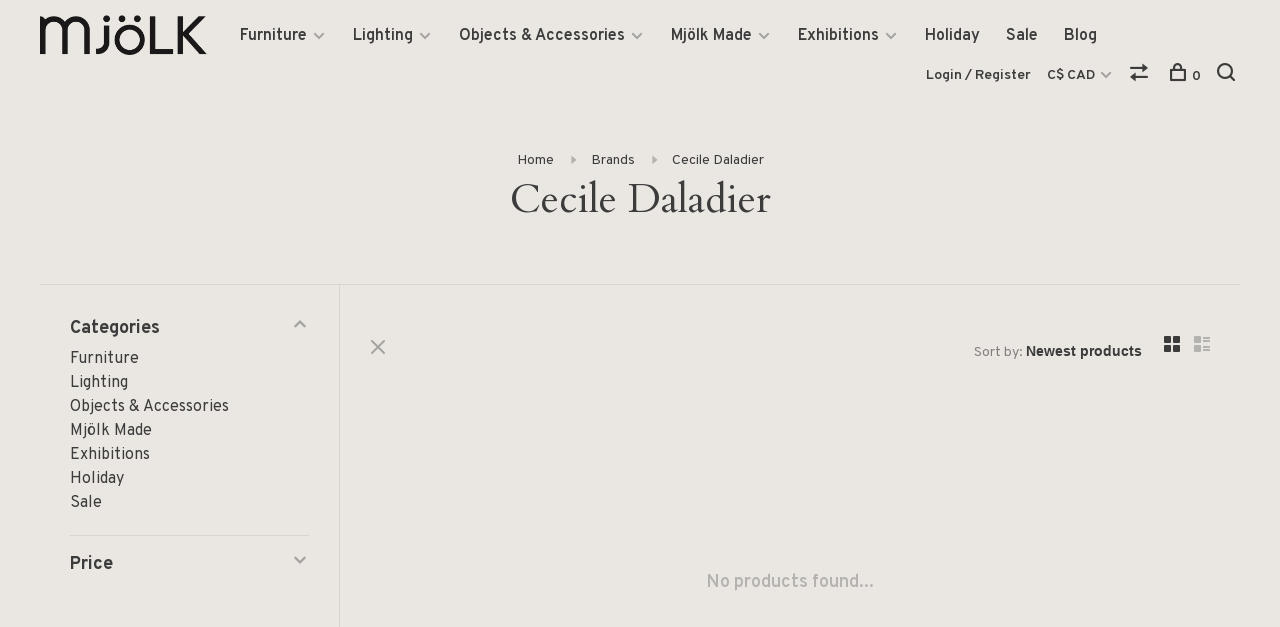

--- FILE ---
content_type: text/html;charset=utf-8
request_url: https://www.mjolk.ca/brands/cecile-daladier/
body_size: 8176
content:
<!DOCTYPE html>
<html lang="en">
  <head>
    
        
    <meta charset="utf-8"/>
<!-- [START] 'blocks/head.rain' -->
<!--

  (c) 2008-2026 Lightspeed Netherlands B.V.
  http://www.lightspeedhq.com
  Generated: 21-01-2026 @ 19:43:30

-->
<link rel="canonical" href="https://www.mjolk.ca/brands/cecile-daladier/"/>
<link rel="alternate" href="https://www.mjolk.ca/index.rss" type="application/rss+xml" title="New products"/>
<meta name="robots" content="noodp,noydir"/>
<meta property="og:url" content="https://www.mjolk.ca/brands/cecile-daladier/?source=facebook"/>
<meta property="og:site_name" content="Mjölk"/>
<meta property="og:title" content="Cecile Daladier"/>
<meta property="og:description" content="Started in 2009 by husband-and-wife team John and Juli Baker, Mjölk is a lifestyle shop and gallery, representing work with an emphasis on functionality, craft"/>
<!--[if lt IE 9]>
<script src="https://cdn.shoplightspeed.com/assets/html5shiv.js?2025-02-20"></script>
<![endif]-->
<!-- [END] 'blocks/head.rain' -->
        	<meta property="og:image" content="https://cdn.shoplightspeed.com/shops/636831/themes/6715/v/40357/assets/social-media-image.jpg?20200604121023">
        
        
        
        
    <title>Cecile Daladier - Mjölk</title>
    <meta name="description" content="Started in 2009 by husband-and-wife team John and Juli Baker, Mjölk is a lifestyle shop and gallery, representing work with an emphasis on functionality, craft" />
    <meta name="keywords" content="Cecile, Daladier, Scandinavia, Japan, Craft, Design, Furniture, Home Accessories, De La Espada, Finn Juhl, &amp;Tradition, Maruni, artisan, antique, Oji Masanori, Sori Yanagi, Buy Local, Mjölk" />
    <meta http-equiv="X-UA-Compatible" content="ie=edge">
    <meta name="viewport" content="width=device-width, initial-scale=1.0">
    <meta name="apple-mobile-web-app-capable" content="yes">
    <meta name="apple-mobile-web-app-status-bar-style" content="black">
    <meta name="viewport" content="width=device-width, initial-scale=1, maximum-scale=1, user-scalable=0"/>

    <link rel="shortcut icon" href="https://cdn.shoplightspeed.com/shops/636831/themes/6715/v/40356/assets/favicon.ico?20200604115229" type="image/x-icon" />
    
      	<link rel="preconnect" href="https://fonts.googleapis.com">
		<link rel="preconnect" href="https://fonts.gstatic.com" crossorigin>
  	    <link href='//fonts.googleapis.com/css?family=Overpass:400,400i,300,500,600,700,700i,800,900|Cardo:400,400i,300,500,600,700,700i,800,900' rel='stylesheet' type='text/css'>
    
    <link rel="stylesheet" href="https://cdn.shoplightspeed.com/assets/gui-2-0.css?2025-02-20" />
    <link rel="stylesheet" href="https://cdn.shoplightspeed.com/assets/gui-responsive-2-0.css?2025-02-20" /> 
    <link rel="stylesheet" href="https://cdn.shoplightspeed.com/shops/636831/themes/6715/assets/style.css?2026010717095520201219173038">
    <link rel="stylesheet" href="https://cdn.shoplightspeed.com/shops/636831/themes/6715/assets/settings.css?2026010717095520201219173038" />
    <link rel="stylesheet" href="https://cdn.shoplightspeed.com/shops/636831/themes/6715/assets/custom.css?2026010717095520201219173038" />
    
    <script src="//ajax.googleapis.com/ajax/libs/jquery/3.0.0/jquery.min.js"></script>
    <script>
      	if( !window.jQuery ) document.write('<script src="https://cdn.shoplightspeed.com/shops/636831/themes/6715/assets/jquery-3.0.0.min.js?2026010717095520201219173038"><\/script>');
    </script>
    <script src="//cdn.jsdelivr.net/npm/js-cookie@2/src/js.cookie.min.js"></script>
    
    <script src="https://cdn.shoplightspeed.com/assets/gui.js?2025-02-20"></script>
    <script src="https://cdn.shoplightspeed.com/assets/gui-responsive-2-0.js?2025-02-20"></script>
    <script src="https://cdn.shoplightspeed.com/shops/636831/themes/6715/assets/scripts-min.js?2026010717095520201219173038"></script>
    
        
         
  </head>
  <body class="page-cecile-daladier page-brand">
    
        
    <div class="page-content">
      
                                      	      	              	      	      	            
      <script>
      var product_image_size = '880x660x1',
          product_image_thumb = '176x132x1',
          product_in_stock_label = 'In stock',
          product_backorder_label = 'On backorder',
      		product_out_of_stock_label = 'Not in stock',
          product_multiple_variant_label = 'View all product options',
          show_variant_picker = 1,
          display_variants_on_product_card = 0,
          display_variant_picker_on = 'all',
          show_newsletter_promo_popup = 1,
          newsletter_promo_delay = '10000',
          newsletter_promo_hide_until = '7',
      		currency_format = 'C$',
          number_format = '0,0.00',
      		shop_url = 'https://www.mjolk.ca/',
          shop_id = '636831',
        	readmore = 'Read more',
          search_url = "https://www.mjolk.ca/search/",
          search_empty = 'No products found',
                    view_all_results = 'View all results';
    	</script>
			
      

<div class="mobile-nav-overlay"></div>

<header class="site-header site-header-md">
  
    
  <a href="https://www.mjolk.ca/" class="logo logo-md ">
          <img src="https://cdn.shoplightspeed.com/shops/636831/themes/6715/v/40565/assets/logo.png?20200604181937" alt="Mjölk" class="logo-image">
    	      	<img src="https://cdn.shoplightspeed.com/shops/636831/themes/6715/v/40563/assets/logo-white.png?20200604181553" alt="Mjölk" class="logo-image logo-image-white">
    	      <img src="https://cdn.shoplightspeed.com/shops/636831/themes/6715/v/40563/assets/logo-white.png?20200604181553" alt="Mjölk" class="logo-image logo-image-white">
          </a>

  <nav class="main-nav nav-style">
    <ul>
      
                  	
      	                <li class="menu-item-category-2179996 has-child">
          <a href="https://www.mjolk.ca/furniture/">Furniture</a>
          <button class="mobile-menu-subopen"><span class="nc-icon-mini arrows-3_small-down"></span></button>                    <ul class="">
                          <li class="subsubitem has-child">
                <a class="underline-hover" href="https://www.mjolk.ca/furniture/seating/" title="Seating">Seating</a>
                <button class="mobile-menu-subopen"><span class="nc-icon-mini arrows-3_small-down"></span></button>                                <ul class="">
                                      <li class="subsubitem">
                      <a class="underline-hover" href="https://www.mjolk.ca/furniture/seating/sofas/" title="Sofas">Sofas</a>
                    </li>
                                      <li class="subsubitem">
                      <a class="underline-hover" href="https://www.mjolk.ca/furniture/seating/dining-chairs/" title="Dining Chairs">Dining Chairs</a>
                    </li>
                                      <li class="subsubitem">
                      <a class="underline-hover" href="https://www.mjolk.ca/furniture/seating/lounge-chairs/" title="Lounge Chairs">Lounge Chairs</a>
                    </li>
                                      <li class="subsubitem">
                      <a class="underline-hover" href="https://www.mjolk.ca/furniture/seating/benches/" title="Benches">Benches</a>
                    </li>
                                      <li class="subsubitem">
                      <a class="underline-hover" href="https://www.mjolk.ca/furniture/seating/stools/" title="Stools">Stools</a>
                    </li>
                                  </ul>
                              </li>
                          <li class="subsubitem has-child">
                <a class="underline-hover" href="https://www.mjolk.ca/furniture/tables/" title="Tables">Tables</a>
                <button class="mobile-menu-subopen"><span class="nc-icon-mini arrows-3_small-down"></span></button>                                <ul class="">
                                      <li class="subsubitem">
                      <a class="underline-hover" href="https://www.mjolk.ca/furniture/tables/dining-tables/" title="Dining Tables">Dining Tables</a>
                    </li>
                                      <li class="subsubitem">
                      <a class="underline-hover" href="https://www.mjolk.ca/furniture/tables/coffee-side-tables/" title="Coffee &amp; Side Tables">Coffee &amp; Side Tables</a>
                    </li>
                                      <li class="subsubitem">
                      <a class="underline-hover" href="https://www.mjolk.ca/furniture/tables/desks/" title="Desks">Desks</a>
                    </li>
                                  </ul>
                              </li>
                          <li class="subsubitem">
                <a class="underline-hover" href="https://www.mjolk.ca/furniture/beds/" title="Beds">Beds</a>
                                              </li>
                          <li class="subsubitem">
                <a class="underline-hover" href="https://www.mjolk.ca/furniture/storage/" title="Storage">Storage</a>
                                              </li>
                          <li class="subsubitem">
                <a class="underline-hover" href="https://www.mjolk.ca/furniture/carpets/" title="Carpets">Carpets</a>
                                              </li>
                          <li class="subsubitem">
                <a class="underline-hover" href="https://www.mjolk.ca/furniture/outdoor/" title="Outdoor ">Outdoor </a>
                                              </li>
                      </ul>
                  </li>
                <li class="menu-item-category-2174511 has-child">
          <a href="https://www.mjolk.ca/lighting/">Lighting</a>
          <button class="mobile-menu-subopen"><span class="nc-icon-mini arrows-3_small-down"></span></button>                    <ul class="">
                          <li class="subsubitem">
                <a class="underline-hover" href="https://www.mjolk.ca/lighting/floor/" title="Floor">Floor</a>
                                              </li>
                          <li class="subsubitem">
                <a class="underline-hover" href="https://www.mjolk.ca/lighting/table/" title="Table">Table</a>
                                              </li>
                          <li class="subsubitem">
                <a class="underline-hover" href="https://www.mjolk.ca/lighting/pendant/" title="Pendant">Pendant</a>
                                              </li>
                          <li class="subsubitem">
                <a class="underline-hover" href="https://www.mjolk.ca/lighting/wall/" title="Wall">Wall</a>
                                              </li>
                      </ul>
                  </li>
                <li class="menu-item-category-2198658 has-child">
          <a href="https://www.mjolk.ca/objects-accessories/">Objects &amp; Accessories</a>
          <button class="mobile-menu-subopen"><span class="nc-icon-mini arrows-3_small-down"></span></button>                    <ul class="">
                          <li class="subsubitem">
                <a class="underline-hover" href="https://www.mjolk.ca/objects-accessories/kitchen-table/" title="Kitchen &amp; Table">Kitchen &amp; Table</a>
                                              </li>
                          <li class="subsubitem">
                <a class="underline-hover" href="https://www.mjolk.ca/objects-accessories/stationery-books/" title="Stationery &amp; Books">Stationery &amp; Books</a>
                                              </li>
                          <li class="subsubitem">
                <a class="underline-hover" href="https://www.mjolk.ca/objects-accessories/bath-wellness/" title="Bath &amp; Wellness">Bath &amp; Wellness</a>
                                              </li>
                          <li class="subsubitem">
                <a class="underline-hover" href="https://www.mjolk.ca/objects-accessories/tools-utility/" title="Tools &amp; Utility">Tools &amp; Utility</a>
                                              </li>
                          <li class="subsubitem">
                <a class="underline-hover" href="https://www.mjolk.ca/objects-accessories/living-objects/" title="Living Objects">Living Objects</a>
                                              </li>
                          <li class="subsubitem">
                <a class="underline-hover" href="https://www.mjolk.ca/objects-accessories/textiles/" title="Textiles">Textiles</a>
                                              </li>
                          <li class="subsubitem">
                <a class="underline-hover" href="https://www.mjolk.ca/objects-accessories/antiques/" title="Antiques">Antiques</a>
                                              </li>
                          <li class="subsubitem">
                <a class="underline-hover" href="https://www.mjolk.ca/objects-accessories/artwork/" title="Artwork">Artwork</a>
                                              </li>
                      </ul>
                  </li>
                <li class="menu-item-category-2180031 has-child">
          <a href="https://www.mjolk.ca/mjoelk-made/">Mjölk Made</a>
          <button class="mobile-menu-subopen"><span class="nc-icon-mini arrows-3_small-down"></span></button>                    <ul class="">
                          <li class="subsubitem">
                <a class="underline-hover" href="https://www.mjolk.ca/mjoelk-made/furniture-lighting/" title="Furniture &amp; Lighting">Furniture &amp; Lighting</a>
                                              </li>
                          <li class="subsubitem">
                <a class="underline-hover" href="https://www.mjolk.ca/mjoelk-made/tools-accessories/" title="Tools &amp; Accessories">Tools &amp; Accessories</a>
                                              </li>
                      </ul>
                  </li>
                <li class="menu-item-category-2199754 has-child">
          <a href="https://www.mjolk.ca/exhibitions/">Exhibitions</a>
          <button class="mobile-menu-subopen"><span class="nc-icon-mini arrows-3_small-down"></span></button>                    <ul class="">
                          <li class="subsubitem">
                <a class="underline-hover" href="https://www.mjolk.ca/exhibitions/toru-hatta/" title="Toru Hatta">Toru Hatta</a>
                                              </li>
                          <li class="subsubitem">
                <a class="underline-hover" href="https://www.mjolk.ca/exhibitions/renaud-sauve-porcelain/" title="Renaud Sauvé | Porcelain">Renaud Sauvé | Porcelain</a>
                                              </li>
                          <li class="subsubitem">
                <a class="underline-hover" href="https://www.mjolk.ca/exhibitions/takashi-tomii/" title="Takashi Tomii">Takashi Tomii</a>
                                              </li>
                          <li class="subsubitem">
                <a class="underline-hover" href="https://www.mjolk.ca/exhibitions/keisuke-michiko-iwata/" title="Keisuke &amp; Michiko Iwata">Keisuke &amp; Michiko Iwata</a>
                                              </li>
                          <li class="subsubitem">
                <a class="underline-hover" href="https://www.mjolk.ca/exhibitions/yoji-yamada/" title="Yoji Yamada">Yoji Yamada</a>
                                              </li>
                          <li class="subsubitem">
                <a class="underline-hover" href="https://www.mjolk.ca/exhibitions/elizabeth-lenny/" title="Elizabeth Lenny">Elizabeth Lenny</a>
                                              </li>
                          <li class="subsubitem">
                <a class="underline-hover" href="https://www.mjolk.ca/exhibitions/ingegerd-raman/" title="Ingegerd Råman">Ingegerd Råman</a>
                                              </li>
                          <li class="subsubitem">
                <a class="underline-hover" href="https://www.mjolk.ca/exhibitions/yumi-nakamura/" title="Yumi Nakamura">Yumi Nakamura</a>
                                              </li>
                          <li class="subsubitem">
                <a class="underline-hover" href="https://www.mjolk.ca/exhibitions/renaud-sauve/" title="Renaud Sauvé">Renaud Sauvé</a>
                                              </li>
                          <li class="subsubitem">
                <a class="underline-hover" href="https://www.mjolk.ca/exhibitions/masanobu-ando/" title="Masanobu Ando">Masanobu Ando</a>
                                              </li>
                          <li class="subsubitem">
                <a class="underline-hover" href="https://www.mjolk.ca/exhibitions/mami-hasegawa/" title="Mami Hasegawa">Mami Hasegawa</a>
                                              </li>
                          <li class="subsubitem">
                <a class="underline-hover" href="https://www.mjolk.ca/exhibitions/norihiko-terayama/" title="Norihiko Terayama">Norihiko Terayama</a>
                                              </li>
                          <li class="subsubitem">
                <a class="underline-hover" href="https://www.mjolk.ca/exhibitions/ruyji-mitani/" title="Ruyji Mitani">Ruyji Mitani</a>
                                              </li>
                          <li class="subsubitem">
                <a class="underline-hover" href="https://www.mjolk.ca/exhibitions/george-nakashima/" title="George Nakashima">George Nakashima</a>
                                              </li>
                          <li class="subsubitem">
                <a class="underline-hover" href="https://www.mjolk.ca/exhibitions/past-exhibitions/" title="Past Exhibitions">Past Exhibitions</a>
                                              </li>
                      </ul>
                  </li>
                <li class="menu-item-category-4291824">
          <a href="https://www.mjolk.ca/holiday/">Holiday</a>
                            </li>
                <li class="menu-item-category-4717511">
          <a href="https://www.mjolk.ca/sale/">Sale</a>
                            </li>
                      
                        	
      	                <li class=""><a href="https://www.mjolk.ca/blogs/mjolk/">Blog</a></li>
                      
                        
      	      
                                          
      
      <li class="menu-item-mobile-only m-t-30">
                <a href="#" title="Account" data-featherlight="#loginModal">Login / Register</a>
              </li>
      
            <li class="menu-item-mobile-only menu-item-mobile-inline has-child all-caps">
        <a href="#" title="Currency">
          C$ CAD
        </a>
        <ul>
                                  <li><a href="https://www.mjolk.ca/session/currency/usd/">$ USD</a></li>
                                              <li><a href="https://www.mjolk.ca/session/currency/cad/">C$ CAD</a></li>
                              </ul>
      </li>
            
                    
      
    </ul>
  </nav>

  <nav class="secondary-nav nav-style">
    <div class="search-header secondary-style">
      <form action="https://www.mjolk.ca/search/" method="get" id="searchForm">
        <input type="text" name="q" autocomplete="off" value="" placeholder="Search for product">
        <a href="#" class="search-close">Close</a>
        <div class="search-results"></div>
      </form>
    </div>
    
    <ul>
      <li class="menu-item-desktop-only menu-item-account">
                <a href="#" title="Account" data-featherlight="#loginModal">Login / Register</a>
              </li>
      
            <li class="menu-item-desktop-only has-child all-caps">
        <a href="#" title="Currency">
          C$ CAD
        </a>
        <ul>
                    <li><a href="https://www.mjolk.ca/session/currency/usd/">$ USD</a></li>
                    <li><a href="https://www.mjolk.ca/session/currency/cad/">C$ CAD</a></li>
                  </ul>
      </li>
            
                    
      
            
            <li class="hidden-xs">
        <a href="https://www.mjolk.ca/compare/" title="Compare"><span class="nc-icon-mini arrows-1_direction-56"></span></a>
      </li>
            
      <li>
        <a href="#" title="Cart" class="cart-trigger"><span class="nc-icon-mini shopping_bag-20"></span>0</a>
      </li>

      <li class="search-trigger-item">
        <a href="#" title="Search" class="search-trigger"><span class="nc-icon-mini ui-1_zoom"></span></a>
      </li>
    </ul>

    
    <a class="burger">
      <span></span>
    </a>
    
  </nav>
</header>      <div itemscope itemtype="http://schema.org/BreadcrumbList">
	<div itemprop="itemListElement" itemscope itemtype="http://schema.org/ListItem">
    <a itemprop="item" href="https://www.mjolk.ca/"><span itemprop="name" content="Home"></span></a>
    <meta itemprop="position" content="1" />
  </div>
    	<div itemprop="itemListElement" itemscope itemtype="http://schema.org/ListItem">
      <a itemprop="item" href="https://www.mjolk.ca/brands/"><span itemprop="name" content="Brands"></span></a>
      <meta itemprop="position" content="2" />
    </div>
    	<div itemprop="itemListElement" itemscope itemtype="http://schema.org/ListItem">
      <a itemprop="item" href="https://www.mjolk.ca/brands/cecile-daladier/"><span itemprop="name" content="Cecile Daladier"></span></a>
      <meta itemprop="position" content="3" />
    </div>
  </div>

      <div class="cart-sidebar-container">
  <div class="cart-sidebar">
    <button class="cart-sidebar-close" aria-label="Close">✕</button>
    <div class="cart-sidebar-title">
      <h5>Cart</h5>
      <p><span class="item-qty"></span> items</p>
    </div>
    
    <div class="cart-sidebar-body">
        
      <div class="no-cart-products">No products found...</div>
      
    </div>
    
      </div>
</div>      <!-- Login Modal -->
<div class="modal-lighbox login-modal" id="loginModal">
  <div class="row">
    <div class="col-sm-6 m-b-30 login-row p-r-30 sm-p-r-15">
      <h4>Login</h4>
      <p>Log in if you have an account</p>
      <form action="https://www.mjolk.ca/account/loginPost/?return=https%3A%2F%2Fwww.mjolk.ca%2Fbrands%2Fcecile-daladier%2F" method="post" class="secondary-style">
        <input type="hidden" name="key" value="f40fb903c59264a5b07a214b0ce188b8" />
        <div class="form-row">
          <input type="text" name="email" autocomplete="on" placeholder="Email address" class="required" />
        </div>
        <div class="form-row">
          <input type="password" name="password" autocomplete="on" placeholder="Password" class="required" />
        </div>
        <div class="">
          <a class="button button-arrow button-solid button-block popup-validation m-b-15" href="javascript:;" title="Login">Login</a>
                  </div>
      </form>
    </div>
    <div class="col-sm-6 m-b-30 p-l-30 sm-p-l-15">
      <h4>Register</h4>
      <p class="register-subtitle">By creating an account with our store, you will be able to move through the checkout process faster, store multiple addresses, view and track your orders in your account, and more.</p>
      <a class="button button-arrow" href="https://www.mjolk.ca/account/register/" title="Create an account">Create an account</a>
    </div>
  </div>
  <div class="text-center forgot-password">
    <a class="forgot-pw" href="https://www.mjolk.ca/account/password/">Forgot your password?</a>
  </div>
</div>      
      <main class="main-content">
                  		

<div class="container container-sm">
  <!-- Collection Intro -->
    	<div class="text-center m-t-80 sm-m-t-50">
      
            
            <!-- Breadcrumbs -->
      <div class="breadcrumbs">
        <a href="https://www.mjolk.ca/" title="Home">Home</a>
                <i class="nc-icon-mini arrows-1_small-triangle-right"></i><a href="https://www.mjolk.ca/brands/">Brands</a>
                <i class="nc-icon-mini arrows-1_small-triangle-right"></i><a class="last" href="https://www.mjolk.ca/brands/cecile-daladier/">Cecile Daladier</a>
              </div>
            <h1 class="page-title">Cecile Daladier</h1>
          </div>
  </div>
  
<div class="collection-products" id="collection-page">
    <div class="collection-sidebar">
    
    <div class="collection-sidebar-wrapper">
      <button class="filter-close-mobile" aria-label="Close">✕</button>
      <form action="https://www.mjolk.ca/brands/cecile-daladier/" method="get" id="sidebar_filters">
        <input type="hidden" name="mode" value="grid" id="filter_form_mode_side" />
        <input type="hidden" name="limit" value="24" id="filter_form_limit_side" />
        <input type="hidden" name="sort" value="newest" id="filter_form_sort_side" />
        <input type="hidden" name="max" value="5" id="filter_form_max_2_side" />
        <input type="hidden" name="min" value="0" id="filter_form_min_2_side" />

        <div class="sidebar-filters">

          <div class="filter-wrap active" id="categoriesFilters">
            <div class="filter-title">Categories</div>
            <div class="filter-item">
              <ul class="categories-list">
                                  <li class=""><a href="https://www.mjolk.ca/furniture/">Furniture</a>
                                        <span class="toggle-sub-cats">
                      <span class="nc-icon-mini arrows-3_small-down"></span>
                    </span>
                                                              <ul class="">
                                                  <li class="">
                            <a href="https://www.mjolk.ca/furniture/seating/">Seating</a>
                                                        <span class="toggle-sub-cats">
                              <span class="nc-icon-mini arrows-3_small-down"></span>
                            </span>
                                                                                    <ul class="">
                                                            <li class=""><a href="https://www.mjolk.ca/furniture/seating/sofas/">Sofas</a></li>
                                                            <li class=""><a href="https://www.mjolk.ca/furniture/seating/dining-chairs/">Dining Chairs</a></li>
                                                            <li class=""><a href="https://www.mjolk.ca/furniture/seating/lounge-chairs/">Lounge Chairs</a></li>
                                                            <li class=""><a href="https://www.mjolk.ca/furniture/seating/benches/">Benches</a></li>
                                                            <li class=""><a href="https://www.mjolk.ca/furniture/seating/stools/">Stools</a></li>
                                    
                            </ul>
                                                      </li>
                                                  <li class="">
                            <a href="https://www.mjolk.ca/furniture/tables/">Tables</a>
                                                        <span class="toggle-sub-cats">
                              <span class="nc-icon-mini arrows-3_small-down"></span>
                            </span>
                                                                                    <ul class="">
                                                            <li class=""><a href="https://www.mjolk.ca/furniture/tables/dining-tables/">Dining Tables</a></li>
                                                            <li class=""><a href="https://www.mjolk.ca/furniture/tables/coffee-side-tables/">Coffee &amp; Side Tables</a></li>
                                                            <li class=""><a href="https://www.mjolk.ca/furniture/tables/desks/">Desks</a></li>
                                    
                            </ul>
                                                      </li>
                                                  <li class="">
                            <a href="https://www.mjolk.ca/furniture/beds/">Beds</a>
                                                                                  </li>
                                                  <li class="">
                            <a href="https://www.mjolk.ca/furniture/storage/">Storage</a>
                                                                                  </li>
                                                  <li class="">
                            <a href="https://www.mjolk.ca/furniture/carpets/">Carpets</a>
                                                                                  </li>
                                                  <li class="">
                            <a href="https://www.mjolk.ca/furniture/outdoor/">Outdoor </a>
                                                                                  </li>
                                              </ul>
                                      </li>
                                  <li class=""><a href="https://www.mjolk.ca/lighting/">Lighting</a>
                                        <span class="toggle-sub-cats">
                      <span class="nc-icon-mini arrows-3_small-down"></span>
                    </span>
                                                              <ul class="">
                                                  <li class="">
                            <a href="https://www.mjolk.ca/lighting/floor/">Floor</a>
                                                                                  </li>
                                                  <li class="">
                            <a href="https://www.mjolk.ca/lighting/table/">Table</a>
                                                                                  </li>
                                                  <li class="">
                            <a href="https://www.mjolk.ca/lighting/pendant/">Pendant</a>
                                                                                  </li>
                                                  <li class="">
                            <a href="https://www.mjolk.ca/lighting/wall/">Wall</a>
                                                                                  </li>
                                              </ul>
                                      </li>
                                  <li class=""><a href="https://www.mjolk.ca/objects-accessories/">Objects &amp; Accessories</a>
                                        <span class="toggle-sub-cats">
                      <span class="nc-icon-mini arrows-3_small-down"></span>
                    </span>
                                                              <ul class="">
                                                  <li class="">
                            <a href="https://www.mjolk.ca/objects-accessories/kitchen-table/">Kitchen &amp; Table</a>
                                                                                  </li>
                                                  <li class="">
                            <a href="https://www.mjolk.ca/objects-accessories/stationery-books/">Stationery &amp; Books</a>
                                                                                  </li>
                                                  <li class="">
                            <a href="https://www.mjolk.ca/objects-accessories/bath-wellness/">Bath &amp; Wellness</a>
                                                                                  </li>
                                                  <li class="">
                            <a href="https://www.mjolk.ca/objects-accessories/tools-utility/">Tools &amp; Utility</a>
                                                                                  </li>
                                                  <li class="">
                            <a href="https://www.mjolk.ca/objects-accessories/living-objects/">Living Objects</a>
                                                                                  </li>
                                                  <li class="">
                            <a href="https://www.mjolk.ca/objects-accessories/textiles/">Textiles</a>
                                                                                  </li>
                                                  <li class="">
                            <a href="https://www.mjolk.ca/objects-accessories/antiques/">Antiques</a>
                                                                                  </li>
                                                  <li class="">
                            <a href="https://www.mjolk.ca/objects-accessories/artwork/">Artwork</a>
                                                                                  </li>
                                              </ul>
                                      </li>
                                  <li class=""><a href="https://www.mjolk.ca/mjoelk-made/">Mjölk Made</a>
                                        <span class="toggle-sub-cats">
                      <span class="nc-icon-mini arrows-3_small-down"></span>
                    </span>
                                                              <ul class="">
                                                  <li class="">
                            <a href="https://www.mjolk.ca/mjoelk-made/furniture-lighting/">Furniture &amp; Lighting</a>
                                                                                  </li>
                                                  <li class="">
                            <a href="https://www.mjolk.ca/mjoelk-made/tools-accessories/">Tools &amp; Accessories</a>
                                                                                  </li>
                                              </ul>
                                      </li>
                                  <li class=""><a href="https://www.mjolk.ca/exhibitions/">Exhibitions</a>
                                        <span class="toggle-sub-cats">
                      <span class="nc-icon-mini arrows-3_small-down"></span>
                    </span>
                                                              <ul class="">
                                                  <li class="">
                            <a href="https://www.mjolk.ca/exhibitions/toru-hatta/">Toru Hatta</a>
                                                                                  </li>
                                                  <li class="">
                            <a href="https://www.mjolk.ca/exhibitions/renaud-sauve-porcelain/">Renaud Sauvé | Porcelain</a>
                                                                                  </li>
                                                  <li class="">
                            <a href="https://www.mjolk.ca/exhibitions/takashi-tomii/">Takashi Tomii</a>
                                                                                  </li>
                                                  <li class="">
                            <a href="https://www.mjolk.ca/exhibitions/keisuke-michiko-iwata/">Keisuke &amp; Michiko Iwata</a>
                                                                                  </li>
                                                  <li class="">
                            <a href="https://www.mjolk.ca/exhibitions/yoji-yamada/">Yoji Yamada</a>
                                                                                  </li>
                                                  <li class="">
                            <a href="https://www.mjolk.ca/exhibitions/elizabeth-lenny/">Elizabeth Lenny</a>
                                                                                  </li>
                                                  <li class="">
                            <a href="https://www.mjolk.ca/exhibitions/ingegerd-raman/">Ingegerd Råman</a>
                                                                                  </li>
                                                  <li class="">
                            <a href="https://www.mjolk.ca/exhibitions/yumi-nakamura/">Yumi Nakamura</a>
                                                                                  </li>
                                                  <li class="">
                            <a href="https://www.mjolk.ca/exhibitions/renaud-sauve/">Renaud Sauvé</a>
                                                                                  </li>
                                                  <li class="">
                            <a href="https://www.mjolk.ca/exhibitions/masanobu-ando/">Masanobu Ando</a>
                                                                                  </li>
                                                  <li class="">
                            <a href="https://www.mjolk.ca/exhibitions/mami-hasegawa/">Mami Hasegawa</a>
                                                                                  </li>
                                                  <li class="">
                            <a href="https://www.mjolk.ca/exhibitions/norihiko-terayama/">Norihiko Terayama</a>
                                                                                  </li>
                                                  <li class="">
                            <a href="https://www.mjolk.ca/exhibitions/ruyji-mitani/">Ruyji Mitani</a>
                                                                                  </li>
                                                  <li class="">
                            <a href="https://www.mjolk.ca/exhibitions/george-nakashima/">George Nakashima</a>
                                                                                  </li>
                                                  <li class="">
                            <a href="https://www.mjolk.ca/exhibitions/past-exhibitions/">Past Exhibitions</a>
                                                                                  </li>
                                              </ul>
                                      </li>
                                  <li class=""><a href="https://www.mjolk.ca/holiday/">Holiday</a>
                                                          </li>
                                  <li class=""><a href="https://www.mjolk.ca/sale/">Sale</a>
                                                          </li>
                              </ul>
            </div>
          </div>
          
                    <div class="filter-wrap" id="priceFilters">
            <div class="filter-title">Price</div>
            <div class="filter-item">
              <div class="price-filter">
                <div class="sidebar-filter-slider">
                  <div class="collection-filter-price price-filter-2"></div>
                </div>
                <div class="price-filter-range">
                  <div class="row">
                    <div class="col-xs-6">
                      <div class="min">Min: C$<span>0</span></div>
                    </div>
                    <div class="col-xs-6 text-right">
                      <div class="max">Max: C$<span>5</span></div>
                    </div>
                  </div>
                </div>
              </div>
            </div>
          </div>
          
          
                    
          
        </div>
      </form>
      
            
		</div>
  </div>
    <div class="collection-content">
    
    <div class="collection-top-wrapper">
    
            <div class="filter-open-wrapper">
        <a href="#" class="filter-open">
          <i class="nc-icon-mini ui-3_funnel-39 open-icon"></i>
          <i class="nc-icon-mini ui-1_simple-remove close-icon"></i>
        </a>
        <a href="#" class="filter-open-mobile">
          <i class="nc-icon-mini ui-3_funnel-39 open-icon"></i>
          <i class="nc-icon-mini ui-1_simple-remove close-icon"></i>
        </a>
      </div>
            
            
            <form action="https://www.mjolk.ca/brands/cecile-daladier/" method="get" id="filter_form_top" class="inline">
        <input type="hidden" name="limit" value="24" id="filter_form_limit_top" />
        <input type="hidden" name="sort" value="newest" id="filter_form_sort_top" />
        <input type="hidden" name="max" value="5" id="filter_form_max_top" />
        <input type="hidden" name="min" value="0" id="filter_form_min_top" />
        
      	<div class="inline collection-actions m-r-15 m-l-15">
          <div class="inline hint-text">Sort by: </div>
          <select name="sort" onchange="$('#filter_form_top').submit();" class="hidden-xs hidden-sm">
                    <option value="popular">Popularity</option>
                    <option value="newest" selected="selected">Newest products</option>
                    <option value="lowest">Lowest price</option>
                    <option value="highest">Highest price</option>
                    <option value="asc">Name ascending</option>
                    <option value="desc">Name descending</option>
                    </select>
        </div>
      </form>
          
    
      <div class="grid-list">
        <a href="#" class="grid-switcher-item active" data-value="grid">
          <i class="nc-icon-mini ui-2_grid-45"></i>
        </a>
        <a href="#" class="grid-switcher-item" data-value="list">
          <i class="nc-icon-mini nc-icon-mini ui-2_paragraph"></i>
        </a>
      </div>
    
    </div>

    <!-- Product list -->
    <div class="products-list row">  

      	      	
      	      		      	      
      	
         
                <div class="no-products-found col-xs-12">No products found...</div>
         
    </div>
    
    <div class="collection-sort">
      <form action="https://www.mjolk.ca/brands/cecile-daladier/" method="get" id="filter_form_bottom">
        <input type="hidden" name="limit" value="24" id="filter_form_limit_bottom" />
        <input type="hidden" name="sort" value="newest" id="filter_form_sort_bottom" />
        <input type="hidden" name="max" value="5" id="filter_form_max_bottom" />
        <input type="hidden" name="min" value="0" id="filter_form_min_bottom" />
        
        <div class="row">
          <div class="col-md-4 sm-text-center">
            <!--<a class="filter-trigger m-r-15" href="javascript:;" title="Filters"><i class="nc-icon-mini ui-3_funnel-40"></i></a>-->
                      </div>
          
          <div class="col-md-4 text-center">
                      </div>
          
          <div class="col-md-4 text-right sm-text-center">

            <div class="inline sort-block align-middle text-right pagination collection-actions">
              <div class="inline hint-text m-r-15">Showing 1 - 0 of 0</div>

              <!--
              <div class="inline hint-text">Show:</div>
              <select id="selectbox-2-bottom" name="limit" onchange="$('#formProductsFilters').submit();" class="inline">
                                <option value="4">4</option>
                                <option value="8">8</option>
                                <option value="12">12</option>
                                <option value="16">16</option>
                                <option value="20">20</option>
                                <option value="24" selected="selected">24</option>
                              </select>
              -->

            </div>
            
          </div>
        </div>
      </form>
    </div>

  </div>
</div>


<script type="text/javascript">
  $(function(){
    $('.grid-switcher-item').on('click', function(e) {
    	e.preventDefault();
      $('#filter_form_mode_side').val($(this).data('value')).parent('form').submit();
    });
    
    $('#collection-page input, #collection-page .collection-sort select').change(function(){
      $(this).closest('form').submit();
    });
    
    $(".collection-filter-price.price-filter-1").slider({
      range: true,
      min: 0,
      max: 5,
      values: [0, 5],
      step: 1,
      slide: function( event, ui){
    $('.price-filter-range .min span').html(ui.values[0]);
    $('.price-filter-range .max span').html(ui.values[1]);
    
    $('#filter_form_min_1_top, #filter_form_min_2_side').val(ui.values[0]);
    $('#filter_form_max_1_top, #filter_form_max_2_side').val(ui.values[1]);
  },
    stop: function(event, ui){
    $(this).closest('form').submit();
  }
    });
  $(".collection-filter-price.price-filter-2").slider({
      range: true,
      min: 0,
      max: 5,
      values: [0, 5],
      step: 1,
      slide: function( event, ui){
    $('.price-filter-range .min span').html(ui.values[0]);
    $('.price-filter-range .max span').html(ui.values[1]);
    
    $('#filter_form_min_1_top, #filter_form_min_2_side').val(ui.values[0]);
    $('#filter_form_max_1_top, #filter_form_max_2_side').val(ui.values[1]);
  },
    stop: function(event, ui){
    $(this).closest('form').submit();
  }
    });
  });
</script>                </main>
			
            	<div class="modal-lighbox promo-modal promo-modal-no-image" id="promoModal">
  <div class="newsletter-promo-wrapper clearfix">
    <div class="newsletter-promo-media">
      <figure style="background-image: url('https://cdn.shoplightspeed.com/shops/636831/themes/6715/assets/promo-image.png?2026010717095520201219173038');"></figure>
    </div>
    <div class="newsletter-promo-content">
      <h3>Signup for our Newsletter</h3>
      <p>Subscribe to keep up with new products and exhibitions! Please make sure to approve the email confirmation!</p>
              <form class="newsletter-promo-form secondary-style" action="https://www.mjolk.ca/account/newsletter/" method="post" id="formNewsletterPopup">
          <input type="hidden" name="key" value="f40fb903c59264a5b07a214b0ce188b8" />
          <div class="form-row">
            <div class="input-group">
              <input type="text" name="email" value="" placeholder="Your email address">
              <a href="javascript:;" onclick="$('.featherlight-content #formNewsletterPopup').submit(); return false;" title="Subscribe" class="button button-arrow"></a>
            </div>
          </div>
        </form>
      
      <div class="text-center forgot-password">
        <a class="close-promo" href="#" data-theme-preview-clickable>No thanks, I want to keep shopping.</a>
      </div>
    </div>

  </div>
</div>            
<footer>
  <div class="container">
    
        <div class="footer-menu">
      <ul>
                <li>
          <a href="https://www.mjolk.ca/furniture/">Furniture</a>
                  </li>    
                <li>
          <a href="https://www.mjolk.ca/lighting/">Lighting</a>
                  </li>    
                <li>
          <a href="https://www.mjolk.ca/objects-accessories/">Objects &amp; Accessories</a>
                  </li>    
                <li>
          <a href="https://www.mjolk.ca/mjoelk-made/">Mjölk Made</a>
                  </li>    
                <li>
          <a href="https://www.mjolk.ca/exhibitions/">Exhibitions</a>
                  </li>    
                <li>
          <a href="https://www.mjolk.ca/holiday/">Holiday</a>
                  </li>    
                <li>
          <a href="https://www.mjolk.ca/sale/">Sale</a>
                  </li>    
              </ul>
    </div>
    
        <div class="footer-menu">
      <ul>
                <li><a href="https://www.mjolk.ca/service/about/">About Us</a></li>
                <li><a href="https://www.mjolk.ca/service/hours-and-location/">Hours &amp; Location</a></li>
                <li><a href="https://www.mjolk.ca/service/general-terms-conditions/">Returns &amp; Exchanges</a></li>
                <li><a href="https://www.mjolk.ca/service/shipping-returns/">Shipping Information</a></li>
                <li><a href="https://www.mjolk.ca/service/disclaimer/">Made To Order Furniture</a></li>
                <li><a href="https://www.mjolk.ca/service/payment-methods/">Payment Methods</a></li>
                <li><a href="https://www.mjolk.ca/service/privacy-policy/">Privacy Policy</a></li>
                <li><a href="https://www.mjolk.ca/service/code-of-ethics/">Code of Ethics </a></li>
                <li><a href="https://www.mjolk.ca/service/terms-and-conditions/">Terms &amp; Conditions</a></li>
                      </ul>
    </div>
        
    

        <div class="footer-content">
      <p>Sign up for our newsletter and get the latest updates, news and product offers via email</p>
            <form id="formNewsletter" class="newsletter-footer-form secondary-style" action="https://www.mjolk.ca/account/newsletter/" method="post">
          <input type="hidden" name="key" value="f40fb903c59264a5b07a214b0ce188b8" />
          <div class="form-row">
            <div class="input-group">
              <input type="text" name="email" id="formNewsletterEmail" value="" placeholder="Your email address">
              <a href="javascript:;" onclick="$('#formNewsletter').submit(); return false;" title="Subscribe" class="button button-arrow"></a>
            </div>
          </div>
      </form>
          </div>
    
        <div class="footer-content footer-content-description">
      
            <div class="footer-contact-details">
        
                <div>
          <a href="tel:+1-416-551-9853">
              <span class="hint-text">Telephone: </span><span class="bold">+1-416-551-9853</span>
          </a>
        </div>
                        <div>
          <a href="/cdn-cgi/l/email-protection#d0b9beb6bf90bdbabfbcbbfeb3b1">
            <span class="hint-text">Email: </span><span class="bold"><span class="__cf_email__" data-cfemail="abc2c5cdc4ebc6c1c4c7c085c8ca">[email&#160;protected]</span></span>
          </a>
        </div> 
              </div>
            
      
            <div class="footer-menu footer-menu-social">
        <ul>
          <li><a href="https://www.facebook.com/mjolkshop" target="_blank" title="Facebook"><span class="nc-icon-mini social_logo-fb-simple"></span></a></li>                    <li><a href="https://www.instagram.com/mjolkshop/?hl=en" target="_blank" title="Instagram Mjölk"><span class="nc-icon-mini social_logo-instagram"></span></a></li>                                                          </ul>
      </div>
            
      
            
    </div>
    
    <div class="copyright m-t-50">
      © Copyright 2026 Mjölk
            <span>
      - Powered by
            <a href="http://www.lightspeedhq.com" title="Lightspeed" target="_blank">Lightspeed</a>
                  - Theme by <a href="https://huysmans.me" target="_blank">Huysmans.me </a>
      </span>
            
            
    </div>

    <div class="payments">
            <a href="https://www.mjolk.ca/service/payment-methods/" title="Credit Card">
        <img src="https://cdn.shoplightspeed.com/assets/icon-payment-creditcard.png?2025-02-20" alt="Credit Card" />
      </a>
          </div>

  </div>
  
</footer>
      <!-- [START] 'blocks/body.rain' -->
<script data-cfasync="false" src="/cdn-cgi/scripts/5c5dd728/cloudflare-static/email-decode.min.js"></script><script>
(function () {
  var s = document.createElement('script');
  s.type = 'text/javascript';
  s.async = true;
  s.src = 'https://www.mjolk.ca/services/stats/pageview.js';
  ( document.getElementsByTagName('head')[0] || document.getElementsByTagName('body')[0] ).appendChild(s);
})();
</script>
<!-- [END] 'blocks/body.rain' -->
      
    </div>
    
    <script src="https://cdn.shoplightspeed.com/shops/636831/themes/6715/assets/app.js?2026010717095520201219173038"></script>
    
        
      
<script>(function(){function c(){var b=a.contentDocument||a.contentWindow.document;if(b){var d=b.createElement('script');d.innerHTML="window.__CF$cv$params={r:'9c194d093e06e9de',t:'MTc2OTAyNDYxMC4wMDAwMDA='};var a=document.createElement('script');a.nonce='';a.src='/cdn-cgi/challenge-platform/scripts/jsd/main.js';document.getElementsByTagName('head')[0].appendChild(a);";b.getElementsByTagName('head')[0].appendChild(d)}}if(document.body){var a=document.createElement('iframe');a.height=1;a.width=1;a.style.position='absolute';a.style.top=0;a.style.left=0;a.style.border='none';a.style.visibility='hidden';document.body.appendChild(a);if('loading'!==document.readyState)c();else if(window.addEventListener)document.addEventListener('DOMContentLoaded',c);else{var e=document.onreadystatechange||function(){};document.onreadystatechange=function(b){e(b);'loading'!==document.readyState&&(document.onreadystatechange=e,c())}}}})();</script><script defer src="https://static.cloudflareinsights.com/beacon.min.js/vcd15cbe7772f49c399c6a5babf22c1241717689176015" integrity="sha512-ZpsOmlRQV6y907TI0dKBHq9Md29nnaEIPlkf84rnaERnq6zvWvPUqr2ft8M1aS28oN72PdrCzSjY4U6VaAw1EQ==" data-cf-beacon='{"rayId":"9c194d093e06e9de","version":"2025.9.1","serverTiming":{"name":{"cfExtPri":true,"cfEdge":true,"cfOrigin":true,"cfL4":true,"cfSpeedBrain":true,"cfCacheStatus":true}},"token":"8247b6569c994ee1a1084456a4403cc9","b":1}' crossorigin="anonymous"></script>
</body>
</html>

--- FILE ---
content_type: text/javascript;charset=utf-8
request_url: https://www.mjolk.ca/services/stats/pageview.js
body_size: -352
content:
// SEOshop 21-01-2026 19:43:31